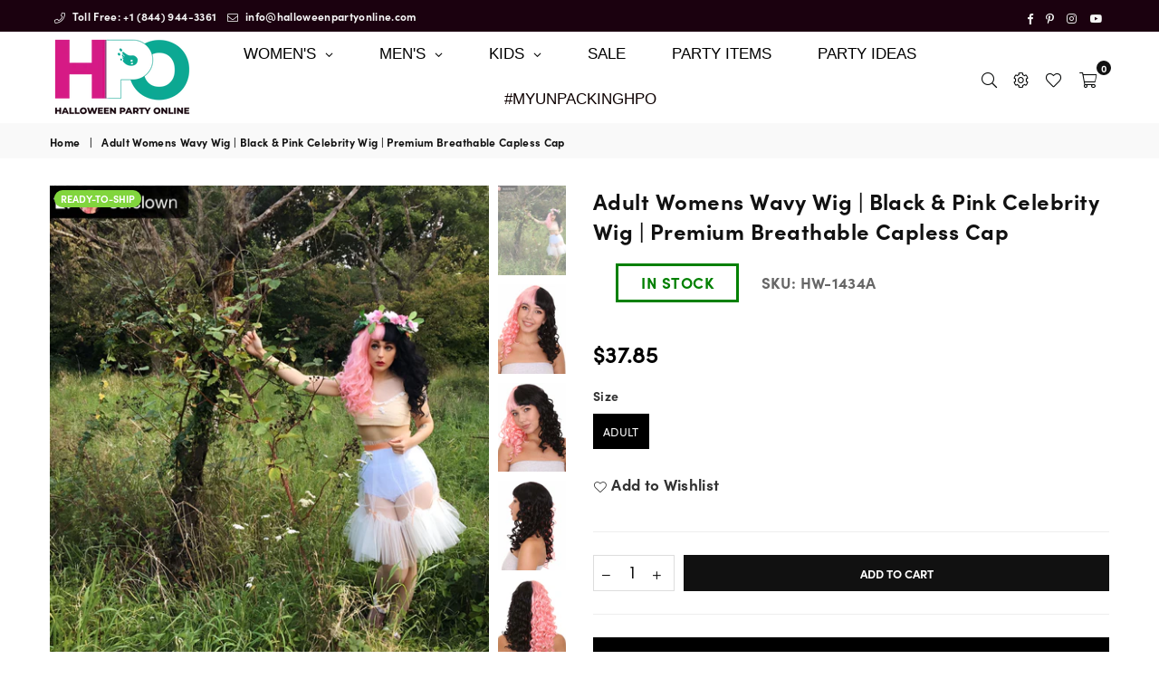

--- FILE ---
content_type: text/javascript; charset=utf-8
request_url: https://halloweenpartyonline.com/products/american-singer-wavy-wig-pink-black-hw-1434.js
body_size: 1424
content:
{"id":9441467787,"title":"Adult Womens Wavy Wig | Black \u0026 Pink Celebrity Wig | Premium Breathable Capless Cap","handle":"american-singer-wavy-wig-pink-black-hw-1434","description":"\u003cp\u003eMelanie Martinez rose to fame in 2012 after appearing on The Voice but it is not only that 'voice' and creepy cool lyrics that have contributed to her popularity, it is also down to her unique sense of style. Not only does she have fun with fashion, she also has a different hairstyle or color to match almost every outfit. Now we do too. Whichever is your favorite Melanie look from a video or stage appearance we have it. Everything from Mad Hatter to Dollhouse. Choose the one that works best from you.\u003c\/p\u003e\n\u003cp\u003e\u003cbr\u003e\u003c\/p\u003e","published_at":"2019-04-08T21:06:41-07:00","created_at":"2017-07-09T20:52:40-07:00","vendor":"HPO","type":"Wig","tags":["2_tone","Black","Cap_Capless","Capless Standard","Celebrity","Color_Black","Color_Pink","Color_two-tone","Cosplay","gender_women","In-Stock","Length_Long","melanie","melanie martinez","Men","Pink","Pop Star","Ready-To-Ship","Texture_Curly","UNDER $40","UNDER $50","Wavy","Wig","Wigs","Women"],"price":3785,"price_min":3785,"price_max":3785,"available":true,"price_varies":false,"compare_at_price":3285,"compare_at_price_min":3285,"compare_at_price_max":3285,"compare_at_price_varies":false,"variants":[{"id":12494119239758,"title":"Adult","option1":"Adult","option2":null,"option3":null,"sku":"HW-1434A","requires_shipping":true,"taxable":true,"featured_image":{"id":48637994598682,"product_id":9441467787,"position":1,"created_at":"2024-10-17T03:16:23-07:00","updated_at":"2024-10-17T03:16:25-07:00","alt":null,"width":2008,"height":2212,"src":"https:\/\/cdn.shopify.com\/s\/files\/1\/1933\/8417\/files\/HW-1434---111.jpg?v=1729160185","variant_ids":[12494119239758]},"available":true,"name":"Adult Womens Wavy Wig | Black \u0026 Pink Celebrity Wig | Premium Breathable Capless Cap - Adult","public_title":"Adult","options":["Adult"],"price":3785,"weight":500,"compare_at_price":3285,"inventory_management":"shopify","barcode":"819524023620","featured_media":{"alt":null,"id":40603742044442,"position":1,"preview_image":{"aspect_ratio":0.908,"height":2212,"width":2008,"src":"https:\/\/cdn.shopify.com\/s\/files\/1\/1933\/8417\/files\/HW-1434---111.jpg?v=1729160185"}},"requires_selling_plan":false,"selling_plan_allocations":[]}],"images":["\/\/cdn.shopify.com\/s\/files\/1\/1933\/8417\/files\/HW-1434---111.jpg?v=1729160185","\/\/cdn.shopify.com\/s\/files\/1\/1933\/8417\/products\/2H2A2716-2.jpg?v=1664214528","\/\/cdn.shopify.com\/s\/files\/1\/1933\/8417\/products\/2H2A2717-3_9b381dc4-2d13-48b3-a217-d842c2ce68a7.jpg?v=1664214528","\/\/cdn.shopify.com\/s\/files\/1\/1933\/8417\/products\/2H2A2718-4_021a26ba-ec2c-45ad-b999-77338fea66fb.jpg?v=1664214528","\/\/cdn.shopify.com\/s\/files\/1\/1933\/8417\/products\/2H2A2723-9_6e27d596-05df-4fa3-9c69-52548e0d2962.jpg?v=1664214528","\/\/cdn.shopify.com\/s\/files\/1\/1933\/8417\/products\/2H2A2720-6_e44711ec-8d43-4dbe-803c-4974aabfa878.jpg?v=1664214528","\/\/cdn.shopify.com\/s\/files\/1\/1933\/8417\/products\/2H2A2721-7_4ed7ba61-b36f-4ba9-b3c1-11daaca619af.jpg?v=1664214528","\/\/cdn.shopify.com\/s\/files\/1\/1933\/8417\/products\/7_2717fe52-c003-4bbd-90b4-c4fdc83521cc.jpg?v=1664214528","\/\/cdn.shopify.com\/s\/files\/1\/1933\/8417\/products\/2H2A2715-1_bef9fe2d-668d-43ac-a2e4-c02417db868d.jpg?v=1664214528","\/\/cdn.shopify.com\/s\/files\/1\/1933\/8417\/files\/613m6pp2uZL_0c2b0fc5-8f90-41ba-a320-013d6253aa81.jpg?v=1734946904","\/\/cdn.shopify.com\/s\/files\/1\/1933\/8417\/files\/Measurement_1800x1800-2_73410845-7169-4b65-984c-503a7e7f9237.png?v=1734946924"],"featured_image":"\/\/cdn.shopify.com\/s\/files\/1\/1933\/8417\/files\/HW-1434---111.jpg?v=1729160185","options":[{"name":"Size","position":1,"values":["Adult"]}],"url":"\/products\/american-singer-wavy-wig-pink-black-hw-1434","media":[{"alt":null,"id":40603742044442,"position":1,"preview_image":{"aspect_ratio":0.908,"height":2212,"width":2008,"src":"https:\/\/cdn.shopify.com\/s\/files\/1\/1933\/8417\/files\/HW-1434---111.jpg?v=1729160185"},"aspect_ratio":0.908,"height":2212,"media_type":"image","src":"https:\/\/cdn.shopify.com\/s\/files\/1\/1933\/8417\/files\/HW-1434---111.jpg?v=1729160185","width":2008},{"alt":null,"id":22008508743758,"position":2,"preview_image":{"aspect_ratio":0.838,"height":2388,"width":2000,"src":"https:\/\/cdn.shopify.com\/s\/files\/1\/1933\/8417\/products\/2H2A2716-2.jpg?v=1664214528"},"aspect_ratio":0.838,"height":2388,"media_type":"image","src":"https:\/\/cdn.shopify.com\/s\/files\/1\/1933\/8417\/products\/2H2A2716-2.jpg?v=1664214528","width":2000},{"alt":null,"id":22008508776526,"position":3,"preview_image":{"aspect_ratio":0.838,"height":2388,"width":2000,"src":"https:\/\/cdn.shopify.com\/s\/files\/1\/1933\/8417\/products\/2H2A2717-3_9b381dc4-2d13-48b3-a217-d842c2ce68a7.jpg?v=1664214528"},"aspect_ratio":0.838,"height":2388,"media_type":"image","src":"https:\/\/cdn.shopify.com\/s\/files\/1\/1933\/8417\/products\/2H2A2717-3_9b381dc4-2d13-48b3-a217-d842c2ce68a7.jpg?v=1664214528","width":2000},{"alt":null,"id":22008508809294,"position":4,"preview_image":{"aspect_ratio":0.838,"height":2388,"width":2000,"src":"https:\/\/cdn.shopify.com\/s\/files\/1\/1933\/8417\/products\/2H2A2718-4_021a26ba-ec2c-45ad-b999-77338fea66fb.jpg?v=1664214528"},"aspect_ratio":0.838,"height":2388,"media_type":"image","src":"https:\/\/cdn.shopify.com\/s\/files\/1\/1933\/8417\/products\/2H2A2718-4_021a26ba-ec2c-45ad-b999-77338fea66fb.jpg?v=1664214528","width":2000},{"alt":null,"id":22008508907598,"position":5,"preview_image":{"aspect_ratio":0.838,"height":2388,"width":2000,"src":"https:\/\/cdn.shopify.com\/s\/files\/1\/1933\/8417\/products\/2H2A2723-9_6e27d596-05df-4fa3-9c69-52548e0d2962.jpg?v=1664214528"},"aspect_ratio":0.838,"height":2388,"media_type":"image","src":"https:\/\/cdn.shopify.com\/s\/files\/1\/1933\/8417\/products\/2H2A2723-9_6e27d596-05df-4fa3-9c69-52548e0d2962.jpg?v=1664214528","width":2000},{"alt":null,"id":22008508842062,"position":6,"preview_image":{"aspect_ratio":0.838,"height":2388,"width":2000,"src":"https:\/\/cdn.shopify.com\/s\/files\/1\/1933\/8417\/products\/2H2A2720-6_e44711ec-8d43-4dbe-803c-4974aabfa878.jpg?v=1664214528"},"aspect_ratio":0.838,"height":2388,"media_type":"image","src":"https:\/\/cdn.shopify.com\/s\/files\/1\/1933\/8417\/products\/2H2A2720-6_e44711ec-8d43-4dbe-803c-4974aabfa878.jpg?v=1664214528","width":2000},{"alt":null,"id":22008508874830,"position":7,"preview_image":{"aspect_ratio":0.838,"height":2388,"width":2000,"src":"https:\/\/cdn.shopify.com\/s\/files\/1\/1933\/8417\/products\/2H2A2721-7_4ed7ba61-b36f-4ba9-b3c1-11daaca619af.jpg?v=1664214528"},"aspect_ratio":0.838,"height":2388,"media_type":"image","src":"https:\/\/cdn.shopify.com\/s\/files\/1\/1933\/8417\/products\/2H2A2721-7_4ed7ba61-b36f-4ba9-b3c1-11daaca619af.jpg?v=1664214528","width":2000},{"alt":null,"id":746872275022,"position":8,"preview_image":{"aspect_ratio":0.838,"height":1194,"width":1000,"src":"https:\/\/cdn.shopify.com\/s\/files\/1\/1933\/8417\/products\/7_2717fe52-c003-4bbd-90b4-c4fdc83521cc.jpg?v=1664214528"},"aspect_ratio":0.838,"height":1194,"media_type":"image","src":"https:\/\/cdn.shopify.com\/s\/files\/1\/1933\/8417\/products\/7_2717fe52-c003-4bbd-90b4-c4fdc83521cc.jpg?v=1664214528","width":1000},{"alt":null,"id":22008508710990,"position":9,"preview_image":{"aspect_ratio":0.838,"height":2388,"width":2000,"src":"https:\/\/cdn.shopify.com\/s\/files\/1\/1933\/8417\/products\/2H2A2715-1_bef9fe2d-668d-43ac-a2e4-c02417db868d.jpg?v=1664214528"},"aspect_ratio":0.838,"height":2388,"media_type":"image","src":"https:\/\/cdn.shopify.com\/s\/files\/1\/1933\/8417\/products\/2H2A2715-1_bef9fe2d-668d-43ac-a2e4-c02417db868d.jpg?v=1664214528","width":2000},{"alt":null,"id":41252276502810,"position":10,"preview_image":{"aspect_ratio":0.838,"height":1194,"width":1000,"src":"https:\/\/cdn.shopify.com\/s\/files\/1\/1933\/8417\/files\/613m6pp2uZL_0c2b0fc5-8f90-41ba-a320-013d6253aa81.jpg?v=1734946904"},"aspect_ratio":0.838,"height":1194,"media_type":"image","src":"https:\/\/cdn.shopify.com\/s\/files\/1\/1933\/8417\/files\/613m6pp2uZL_0c2b0fc5-8f90-41ba-a320-013d6253aa81.jpg?v=1734946904","width":1000},{"alt":null,"id":41252277813530,"position":11,"preview_image":{"aspect_ratio":0.838,"height":1194,"width":1000,"src":"https:\/\/cdn.shopify.com\/s\/files\/1\/1933\/8417\/files\/Measurement_1800x1800-2_73410845-7169-4b65-984c-503a7e7f9237.png?v=1734946924"},"aspect_ratio":0.838,"height":1194,"media_type":"image","src":"https:\/\/cdn.shopify.com\/s\/files\/1\/1933\/8417\/files\/Measurement_1800x1800-2_73410845-7169-4b65-984c-503a7e7f9237.png?v=1734946924","width":1000}],"requires_selling_plan":false,"selling_plan_groups":[]}